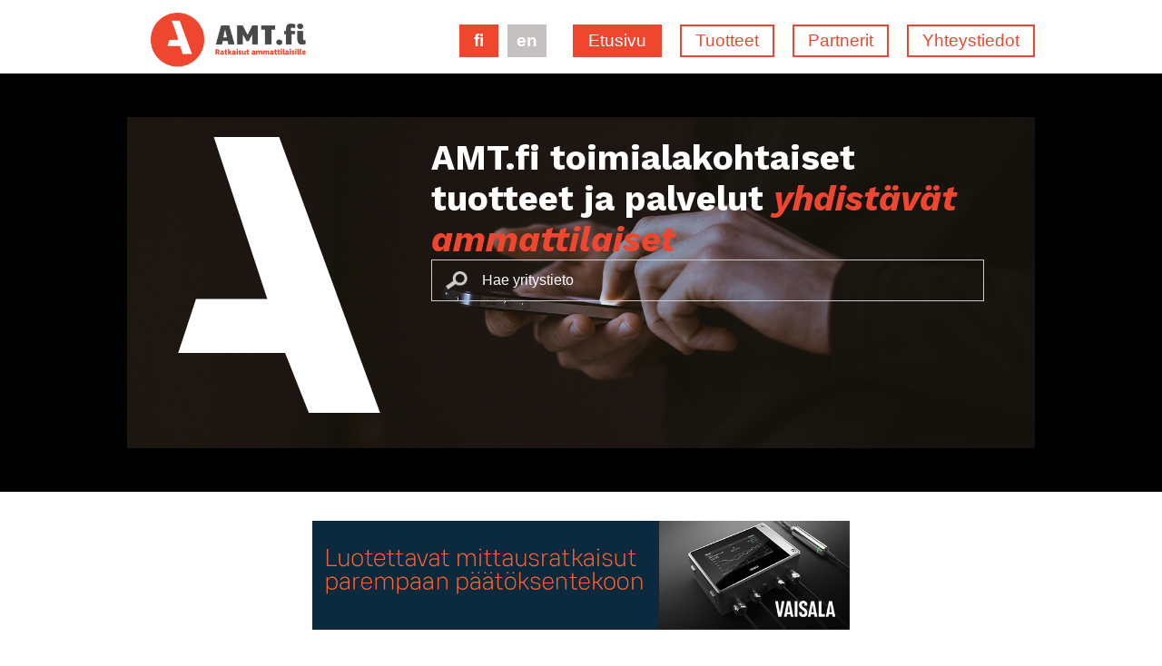

--- FILE ---
content_type: text/html; charset=utf-8
request_url: https://amt.fi/fi
body_size: 14279
content:
<!DOCTYPE html>
<html class="">
<head>
	<meta name="viewport" content="width=device-width,initial-scale=1,shrink-to-fit=no">
	<title>
		AMT.fi
	</title>
	<link rel="preconnect" href="https://fonts.googleapis.com">
	<link rel="preconnect" href="https://fonts.gstatic.com" crossorigin>
	<link href="https://fonts.googleapis.com/css2?family=Work+Sans:ital,wght@0,100..900;1,100..900&display=swap" rel="stylesheet">
	
	<link rel="stylesheet" type="text/css" href="/css/main.css?v=xZnx4KeSlhuI_3OPpt0mzQyhB39RoLI_bGuX4xVssgI" />
	<link rel="stylesheet" type="text/css" href="/css/main-large.css?v=r15puYdz3eBy2sX2L7FATXkw3aaFppXhOQosi2CamiI" />
	<link rel="stylesheet" type="text/css" href="/css/main-small.css?v=qmKwYTab9xEpPAByRfKpn8SbJwW0vDneuawQDnazzUw" />
	<link rel="stylesheet" type="text/css" href="/lang/fi/style.css?v=xqYixoOHnkHr213skBMdlz19fIUPD_WjkcPaowrSkcs" />
	<link rel="stylesheet" type="text/css" href="//cdn.jsdelivr.net/npm/slick-carousel@1.8.1/slick/slick.css"/>
	
	<!-- Global site tag (gtag.js) - Google Analytics -->
<script async src="https://www.googletagmanager.com/gtag/js?id=G-80YBCR3RD9"></script>
<script>
  window.dataLayer = window.dataLayer || [];
  function gtag(){dataLayer.push(arguments);}
  gtag('js', new Date());

  gtag('config', 'G-80YBCR3RD9');
</script>


	<script src="//code.jquery.com/jquery-2.2.4.min.js"></script>
	<script type="text/javascript" src="//cdn.jsdelivr.net/npm/slick-carousel@1.8.1/slick/slick.min.js"></script>

	<script src="/js/amt.behaviors.js?v=RhzzB_5ZJ3AkkzIGBKSd33JWLOZTCOsJYXPAI9uboIk"></script>
	<script type="text/javascript">!function(T,l,y){var S=T.location,k="script",D="instrumentationKey",C="ingestionendpoint",I="disableExceptionTracking",E="ai.device.",b="toLowerCase",w="crossOrigin",N="POST",e="appInsightsSDK",t=y.name||"appInsights";(y.name||T[e])&&(T[e]=t);var n=T[t]||function(d){var g=!1,f=!1,m={initialize:!0,queue:[],sv:"5",version:2,config:d};function v(e,t){var n={},a="Browser";return n[E+"id"]=a[b](),n[E+"type"]=a,n["ai.operation.name"]=S&&S.pathname||"_unknown_",n["ai.internal.sdkVersion"]="javascript:snippet_"+(m.sv||m.version),{time:function(){var e=new Date;function t(e){var t=""+e;return 1===t.length&&(t="0"+t),t}return e.getUTCFullYear()+"-"+t(1+e.getUTCMonth())+"-"+t(e.getUTCDate())+"T"+t(e.getUTCHours())+":"+t(e.getUTCMinutes())+":"+t(e.getUTCSeconds())+"."+((e.getUTCMilliseconds()/1e3).toFixed(3)+"").slice(2,5)+"Z"}(),iKey:e,name:"Microsoft.ApplicationInsights."+e.replace(/-/g,"")+"."+t,sampleRate:100,tags:n,data:{baseData:{ver:2}}}}var h=d.url||y.src;if(h){function a(e){var t,n,a,i,r,o,s,c,u,p,l;g=!0,m.queue=[],f||(f=!0,t=h,s=function(){var e={},t=d.connectionString;if(t)for(var n=t.split(";"),a=0;a<n.length;a++){var i=n[a].split("=");2===i.length&&(e[i[0][b]()]=i[1])}if(!e[C]){var r=e.endpointsuffix,o=r?e.location:null;e[C]="https://"+(o?o+".":"")+"dc."+(r||"services.visualstudio.com")}return e}(),c=s[D]||d[D]||"",u=s[C],p=u?u+"/v2/track":d.endpointUrl,(l=[]).push((n="SDK LOAD Failure: Failed to load Application Insights SDK script (See stack for details)",a=t,i=p,(o=(r=v(c,"Exception")).data).baseType="ExceptionData",o.baseData.exceptions=[{typeName:"SDKLoadFailed",message:n.replace(/\./g,"-"),hasFullStack:!1,stack:n+"\nSnippet failed to load ["+a+"] -- Telemetry is disabled\nHelp Link: https://go.microsoft.com/fwlink/?linkid=2128109\nHost: "+(S&&S.pathname||"_unknown_")+"\nEndpoint: "+i,parsedStack:[]}],r)),l.push(function(e,t,n,a){var i=v(c,"Message"),r=i.data;r.baseType="MessageData";var o=r.baseData;return o.message='AI (Internal): 99 message:"'+("SDK LOAD Failure: Failed to load Application Insights SDK script (See stack for details) ("+n+")").replace(/\"/g,"")+'"',o.properties={endpoint:a},i}(0,0,t,p)),function(e,t){if(JSON){var n=T.fetch;if(n&&!y.useXhr)n(t,{method:N,body:JSON.stringify(e),mode:"cors"});else if(XMLHttpRequest){var a=new XMLHttpRequest;a.open(N,t),a.setRequestHeader("Content-type","application/json"),a.send(JSON.stringify(e))}}}(l,p))}function i(e,t){f||setTimeout(function(){!t&&m.core||a()},500)}var e=function(){var n=l.createElement(k);n.src=h;var e=y[w];return!e&&""!==e||"undefined"==n[w]||(n[w]=e),n.onload=i,n.onerror=a,n.onreadystatechange=function(e,t){"loaded"!==n.readyState&&"complete"!==n.readyState||i(0,t)},n}();y.ld<0?l.getElementsByTagName("head")[0].appendChild(e):setTimeout(function(){l.getElementsByTagName(k)[0].parentNode.appendChild(e)},y.ld||0)}try{m.cookie=l.cookie}catch(p){}function t(e){for(;e.length;)!function(t){m[t]=function(){var e=arguments;g||m.queue.push(function(){m[t].apply(m,e)})}}(e.pop())}var n="track",r="TrackPage",o="TrackEvent";t([n+"Event",n+"PageView",n+"Exception",n+"Trace",n+"DependencyData",n+"Metric",n+"PageViewPerformance","start"+r,"stop"+r,"start"+o,"stop"+o,"addTelemetryInitializer","setAuthenticatedUserContext","clearAuthenticatedUserContext","flush"]),m.SeverityLevel={Verbose:0,Information:1,Warning:2,Error:3,Critical:4};var s=(d.extensionConfig||{}).ApplicationInsightsAnalytics||{};if(!0!==d[I]&&!0!==s[I]){var c="onerror";t(["_"+c]);var u=T[c];T[c]=function(e,t,n,a,i){var r=u&&u(e,t,n,a,i);return!0!==r&&m["_"+c]({message:e,url:t,lineNumber:n,columnNumber:a,error:i}),r},d.autoExceptionInstrumented=!0}return m}(y.cfg);function a(){y.onInit&&y.onInit(n)}(T[t]=n).queue&&0===n.queue.length?(n.queue.push(a),n.trackPageView({})):a()}(window,document,{
src: "https://js.monitor.azure.com/scripts/b/ai.2.min.js", // The SDK URL Source
crossOrigin: "anonymous", 
cfg: { // Application Insights Configuration
    instrumentationKey: '7f79ee7e-9182-4114-b775-2b34f88c1472'
}});</script>
</head>
<body>
		<header class="main-navigation">
			<div class="logo">
				<a href="/fi">
					 <img src="/images/2018/amt-logo.png" alt="AMT - yhdistää ammattilaiset"/>
				</a>
			</div>

			<input type="checkbox" id="mobile-nav-state"/>

			<label id="mobile-nav-toggle" for="mobile-nav-state">
				<span class="line"></span>
				<span class="line"></span>
				<span class="line"></span>
			</label>

			<nav>
				<ul class="navigation-list">
					 <li class="navigation navigation-frontpage active">
						  <a href="/fi">Etusivu</a>
					 </li>
					 <li class="navigation">
						  <span class="sub-navigation-heading">Tuotteet</span>

						  <ul class="sub-navigation">
							  <li class="navigation">
								   <a href="/fi/catalogs">Toimialahakemistot</a>
							  </li>
							  <li class="navigation">
								   <a href="/fi/exhibitions">Messuoppaat</a>
							  </li>
						  </ul>
					 </li>
					 <li class="navigation">
						  <a href="/fi/amt/partners">Partnerit</a>
					 </li>
					 <li class="navigation">
						  <a href="/fi/amt/contact">Yhteystiedot</a>
					 </li>

					 
				</ul>

				<div class="language-switcher">
						  <span class="language">fi</span>
						  <a class="language" href="/en">en</a>
				</div>
			</nav>

		</header>

	
<section class="amt-frontpage-header-container">
	<header class="amt-frontpage-header">
		<picture class="logo-element">
			<source srcset="images/2024/amt-logo-a.svg" width="223" height="304"/>
			<img
				src="images/2024/amt-logo-a-1x.png"
				srcset="images/2024/amt-logo-a-2x.png 2x, images/2024/amt-logo-a-4x.png 4x"
				width="223"
				height="304"
				alt="Logo"/>
		</picture>

		<div class="frontpage-header-content">
			<h1>AMT.fi toimiala­kohtaiset tuotteet ja palvelut <em>yhdistävät ammattilaiset</em></h1>

			<form method="get" action="/fi/search">
				<input name="query" type="text" class="frontpage-search" placeholder="Hae yritystieto"/>
			</form>
		</div>
	</header>
</section>

<section class="main-content">
	<article class="amt-frontpage">

		<div class="frontpage-banner-area" id="top-zone">
				<div class="banner">
				<a href="https://www.vaisala.com/fi" target="_blank" rel="noopener">
					<img src="/images/banner/1804?lang=fi" width="980"/>
				</a>
	</div>

		</div>
		
		<h2 class="frontpage-catalogs-heading">Toimialahakemistot</h2>
		
		<div class="frontpage-catalog-list">
			
<ul class="publication-list">
		<li class="publication-list-item publication-list-item-first has-image">
				<img src="/images/publication/87?lang=fi"/>
			<span class="publication-list-item-heading">
					<a href="/fi/publication/87/amtfi---teollisuuden-ja-sopimusvalmistuksen-tuote--ja-palveluhaku">
						AMT.FI   - Teollisuuden ja Sopimusvalmistuksen tuote- ja palveluhaku
					</a>
			</span>
			<div class="publication-description">
				
			</div>
		</li>
		<li class="publication-list-item  has-image">
				<img src="/images/publication/6?lang=fi"/>
			<span class="publication-list-item-heading">
					<a href="/fi/publication/6/automaatio---hydrauliikka-pneumatiikka">
						Automaatio - Hydrauliikka &amp; Pneumatiikka
					</a>
			</span>
			<div class="publication-description">
				
			</div>
		</li>
		<li class="publication-list-item  has-image">
				<img src="/images/publication/1?lang=fi"/>
			<span class="publication-list-item-heading">
					<a href="/fi/publication/1/elektroniikka">
						Elektroniikka
					</a>
			</span>
			<div class="publication-description">
				
			</div>
		</li>
		<li class="publication-list-item  has-image">
				<img src="/images/publication/39?lang=fi"/>
			<span class="publication-list-item-heading">
					<a href="/fi/publication/39/hr-tyohyvinvointi-tuote--ja-palveluhaku">
						HR-Ty&#xF6;hyvinvointi tuote- ja palveluhaku
					</a>
			</span>
			<div class="publication-description">
				
			</div>
		</li>
		<li class="publication-list-item  has-image">
				<img src="/images/publication/26?lang=fi"/>
			<span class="publication-list-item-heading">
					<a href="/fi/publication/26/metalli">
						Metalli
					</a>
			</span>
			<div class="publication-description">
				
			</div>
		</li>
		<li class="publication-list-item  has-image">
				<img src="/images/publication/11?lang=fi"/>
			<span class="publication-list-item-heading">
					<a href="/fi/publication/11/muovi-kumi">
						Muovi &amp; Kumi
					</a>
			</span>
			<div class="publication-description">
				
			</div>
		</li>
		<li class="publication-list-item  has-image">
				<img src="/images/publication/7?lang=fi"/>
			<span class="publication-list-item-heading">
					<a href="/fi/publication/7/sahko">
						S&#xE4;hk&#xF6;
					</a>
			</span>
			<div class="publication-description">
				
			</div>
		</li>
		<li class="publication-list-item  has-image">
				<img src="/images/publication/28?lang=fi"/>
			<span class="publication-list-item-heading">
					<a href="/fi/publication/28/turvallisuus">
						Turvallisuus
					</a>
			</span>
			<div class="publication-description">
				
			</div>
		</li>
		<li class="publication-list-item  has-image">
				<img src="/images/publication/8?lang=fi"/>
			<span class="publication-list-item-heading">
					<a href="/fi/publication/8/ymparisto---yhdyskuntatekniikka---energia">
						Ymp&#xE4;rist&#xF6; - Yhdyskuntatekniikka - Energia
					</a>
			</span>
			<div class="publication-description">
				<span style="font-family: AGaramond-Regular; color: #bcbec1; font-size: large"><span style="font-family: AGaramond-Regular; color: #bcbec1; font-size: large"><span style="font-family: AGaramond-Regular; color: #bcbec1; font-size: large">
<p>
&nbsp;
</p>
<p>
&nbsp;
</p>
</span></span></span>

			</div>
		</li>
</ul>

		</div>

		<div class="product-types">
			<div class="product-type newsletter">
				<span class="product-type-heading">Uutiskirjeet</span>
				<a href="/fi/amt/newsletters">Tutustu uutiskirjeisiin &gt;</a>
			</div>
			<div class="product-type exhibition">
				<span class="product-type-heading">Messuoppaat</span>
				<a href="/fi/exhibitions">Tutustu messuoppaisiin &gt;</a>
			</div>
		</div>

		<section class="floating-banners">

			<article class="banner-zone">
				
			</article>
		</section>

	</article>
</section>

<section class="amt-footer">
	<div class="amt-footer-content">
		<img src="/images/2018/amt-logo-white.png">

		<p>PL&nbsp;395, 00811 Helsinki</p>

		<p>AMT Media (AMT Hakemistot Oy)</p>
	</div>
</section>






	
	
	<script type="text/javascript">
    window.floatingMarquee = true;

    $.fn.isInViewport = function() {
        var elementTop = $(this).offset().top;
        var elementBottom = elementTop + $(this).outerHeight();
        var viewportTop = $(window).scrollTop();
        var viewportBottom = viewportTop + $(window).height();
        return elementBottom > viewportTop && elementTop < viewportBottom;
    };
    
    $.debounce = function (fn, time) {
    	var timeout = 0;
    	return function () {
    		clearTimeout(timeout);
    		timeout = setTimeout(function () {
    			fn();
    		}, time);
    	}
    };

    $(document).ready(function () {
        if (window.floatingMarquee) {
             var setMarqueeFloat = function() {
                  $('.floating-banners').toggleClass('fixed', !$('.amt-footer').isInViewport());
             };

             setMarqueeFloat();

             $(window).scroll($.debounce(setMarqueeFloat, 20));
        }

        var bannerCount = $('.marquee-banners .banner').length;

        if (bannerCount > 0) {
             $('body > footer').addClass('has-banners');
        }

        $('.initially-hidden').removeClass('initially-hidden');
        
        var container = $('.marquee-banners');
        
        var bannerWidth = 170;
        
        function initSlick(first) {
        	try {
        		if (!first) {
                    container.slick('unslick');
                }
        	} catch (e) { }
        	
            var slideThreshold = Math.floor(container.innerWidth() / bannerWidth);

            if (bannerCount >= slideThreshold) {
                 container.slick({
                      slidesToShow: slideThreshold,
                      slidesToScroll: 1,
                      autoplay: true,
                      autoplaySpeed: 1,
                      speed: 2000,
                      arrows: false,
                      pauseOnHover: true
                 });
            }
        }
            
        window.addEventListener('resize', function () { initSlick(false); });
        
        initSlick(true);
    });
</script>

	<script>
		window.floatingMarquee = false;
	</script>

</body>
</html>


--- FILE ---
content_type: text/css
request_url: https://amt.fi/css/main-small.css?v=qmKwYTab9xEpPAByRfKpn8SbJwW0vDneuawQDnazzUw
body_size: 4599
content:
@media (max-width: 1000px) {
    :root {
        --margin-width: 22px;
    }
    
    .amt-frontpage-header .logo-element {
        display: none;
    }
    
    header.main-navigation {
        margin: var(--margin-width);
    }
    
    header.main-navigation nav {
        margin-left: calc(-1 * var(--margin-width));
        width: calc(100% + var(--margin-width) * 2);
    }
    
    :root {
        --frontpage-header-height: 216px;
        --frontpage-header-text-size: 22pt;
        --frontpage-catalog-list-header-text-size: 24pt;
    }
    
    .amt-frontpage-header {
        padding: 27px;
    }

    .frontpage-catalogs-heading {
        margin: 0 15px;
    }
    
    body {
        font-size: 13px;
        color: #4A4949;
        font-family: work-sans, sans-serif;
        font-weight: normal;
    }

    * {
        box-sizing: border-box;
        margin: 0;
        padding: 0;
    }

    a,
    a:visited,
    a:hover {
        color: inherit;
        text-decoration: none;
    }

    li {
        list-style: none;
    }

    .amt-frontpage h1 em {
        color: var(--brand-color-primary);
        font-style: normal;
    }

    .amt-footer {
        padding: 20px;
    }
    
    .amt-footer-content {
        flex-direction: column;
        gap: 15px;
        padding-bottom: 15px;
    }
    .amt-footer-content p {
        width: 300px;
    }

    .amt-footer img {
        max-width: 300px;
        object-fit: contain;
    }

    body > header > .logo img {
        width: 178px;
    }

    body > header > nav {
        display: none;
        position: absolute;
        width: 100%;
        background: white;
        z-index: 1;
    }

    body > header {
        position: relative;
        left: 0;
        top: 0;
        background: white;
        /* Floating banners are 10 */
        z-index: 11;
    }

    #mobile-nav-toggle {
        position: absolute;
        top: 0;
        right: 0;
    }

    #mobile-nav-toggle .line {
        width: 38px;
        height: 2px;
        background-color: #303030;
        display: block;
        margin: 10px auto;
        -webkit-transition: all 0.3s ease-in-out;
        -o-transition: all 0.3s ease-in-out;
        transition: all 0.3s ease-in-out;
    }

    #mobile-nav-state {
        display: none;
    }

    #mobile-nav-state:checked + label .line:nth-child(2) {
        opacity: 0;
    }

    #mobile-nav-state:checked + label .line:nth-child(1) {
        transform: translateY(12px) rotate(45deg);
    }

    #mobile-nav-state:checked + label .line:nth-child(3) {
        transform: translateY(-12px) rotate(-45deg);
    }

    #mobile-nav-state:checked ~ nav {
        display: block;
    }

    .navigation-list {
        font-size: 25px;
    }

    .navigation-list li {
        margin: 22px 28px;
    }

    .sub-navigation {
        margin-left: 20px;
    }

    .language-switcher {
        font-size: 22px;
        margin-left: 22px;
        margin-bottom: 20px;
    }

    .language-switcher .language {
        background-color: #EF472F;
        color: white;
        font-weight: 500;
        padding: 4px 11px;
        display: inline-block;
        min-width: 50px;
        min-height: 36px;
        text-align: center;
        margin-right: 6px;

    }

    .language-switcher a.language {
        background-color: #C6C1C1;
    }

    h1 {
        font-size: 22px;
    }

    .frontpage-search {
        width: 340px;
        height: 49px;
        border: solid 2px #707070;
        font-size: var(--font-size-regular);
        font-weight: 500;
        font-style: normal;
        font-stretch: normal;
        line-height: 1.17;
        letter-spacing: normal;
        text-align: left;
        color: #cccccc;
        padding-left: 60px;
        margin-top: 16px;
        margin-bottom: 12px;
        background: url(/images/2018/search-icon.png) no-repeat 15px 12px;
        background-size: 28px auto;
    }

    .amt-frontpage {
        display: flex;
        flex-direction: column;
        align-items: center;
    }

    .amt-frontpage h1 {
        order: 1;
    }

    .amt-frontpage form {
        order: 2;
    }

    .amt-frontpage .product-types {
        order: 3;
    }

    .amt-frontpage .floating-banners {
        order: 5;
    }

    .floating-banners {
        z-index: 10;
    }

    .floating-banners.fixed {
        overflow: hidden;
        position: fixed;
        bottom: 0;
        left: 50%;
        transform: translateX(-50%);
        background-color: white;
        width: 342px;
    }

    .amt-frontpage .amt-footer {
        order: 7;
    }

    .product-types {
        display: flex;
        flex-direction: column;
        width: 340px;
    }

    .product-type {
        flex: 1 0 auto;
        display: flex;
        flex-direction: column;
        justify-items: center;
        position: relative;
        padding: 15px;
    }
    .product-type:last-child {
        margin-top: 15px;
    }

    .product-type .product-type-heading {
        margin: 14px auto;
        display: block;
        text-align: center;
        font-weight: 600;
        font-size: 22px;
    }

    .product-type > a,
    .product-type > a:visited
    {
        display: block;
        padding: 5px 10px;
        color: white;
        font-size: 14px;
        text-align: center;
        border: 1px solid var(--text-color-inverse);
        border-radius: 4px;
    }

    .product-type-heading {
        color: white;
        font-size: 16px;
    }

    .product-type.newsletter {
        background-color: var(--brand-color-secondary);
    }

    .product-type.exhibition {
        background-color: var(--brand-color-primary);
    }
    
    .publication-lists .publication-list-heading {
        font-size: var(--publication-list-header-text-size);
        color: var(--brand-color-secondary);
        text-align: center;
    }

    .publication-list {
        list-style: none;
        display: flex;
        flex-direction: column;
        justify-content: space-between;
        align-items: center;
    }

    .publication-list .publication-list-item {
        flex: 1 0 56px;
        display: block;
        width: 340px;
        margin-bottom: 15px;
        background-color: #ef472f;
        position: relative;
        font-size: 22px;
        padding: 10px;
        text-align: center;
    }

    .publication-list .publication-list-item img {
        display: none;
        /*
        object-fit: cover;
        object-position: left;
        width: 100%;
        height: 100%;
        z-index: 1;
        */
    }

    .publication-list .publication-list-item span.publication-list-item-heading {
        font-weight: 600;
        width: 100%;
        text-align: center;
        z-index: 2;
        color: white;
    }

    .sidebar-container {
        display: flex;
        flex-direction: row;
        flex-wrap: wrap;
        justify-content: space-between;
        align-items: baseline;
    }

    .sidebar-container .quick-search {
        width: 340px;
        height: 49px;
        border: solid 2px #707070;
        font-size: 18px;
        font-weight: 500;
        font-style: normal;
        font-stretch: normal;
        line-height: 1.17;
        letter-spacing: normal;
        text-align: left;
        color: #cccccc;
        padding-left: 60px;
        margin-top: 16px;
        margin-bottom: 12px;
        background: url(/images/2018/search-icon.png) no-repeat 15px 12px;
        background-size: 28px auto;
    }

    .sidebar-container .banner {
        flex: 0 0 165px;
        width: 165px;
    }

    .sidebar-container .banner img {
        max-width: 165px;
    }

    .main-content {
        padding: 22px;
        display: flex;
        flex-direction: column;
    }

    .amt-footer {
        margin-bottom: -18px;
    }

    .publication-header {
        width: 340px;
        min-height: 56px;
        position: relative;
        background-color: #3350a3;
        justify-content: center;
    }

    .publication-header img {
        width: 100%;
        height: 100%;
        object-fit: cover;
    }

    .publication-header h2 {
        padding-top: 15px;
        padding-left: 18px;
        padding-bottom: 15px;
        max-width: calc(100% - 30px);
        text-overflow: ellipsis;
        color: #fff;
    }

    .company-filter {
        display: none;
    }

    .publication-nav .navigation-list {
        display: none;
    }

    input[id=mobile-publication-nav-toggle]:checked ~ .publication-nav .navigation-list {
        display: block;
    }

    .publication-header {
        position: relative;
    }

    .mobile-publication-nav-state {
        position: absolute;
        top: 12px;
        right: 12px;
    }

    .mobile-publication-nav-state .line {
        width: 24px;
        height: 2px;
        background-color: #FFF;
        display: block;
        margin: 6px auto;
        -webkit-transition: all 0.3s ease-in-out;
        -o-transition: all 0.3s ease-in-out;
        transition: all 0.3s ease-in-out;
    }

    #mobile-publication-nav-toggle:checked + header .line:nth-child(2) {
        opacity: 0;
    }

    #mobile-publication-nav-toggle:checked + header .line:nth-child(1) {
        transform: translateY(8px) rotate(45deg);
    }

    #mobile-publication-nav-toggle:checked + header .line:nth-child(3) {
        transform: translateY(-8px) rotate(-45deg);
    }

    .company-list {
        font-size: 15px;
        font-weight: 500;
        font-style: normal;
        font-stretch: normal;
        line-height: 1.07;
        letter-spacing: 0.1px;
        text-align: left;
        color: #4a4949;
        border-spacing: 0px;
        max-width: 340px;
    }

    .company-list .company td {
        padding: 2px;

        vertical-align: middle;

        border-bottom: 1px solid rgba(74, 73, 73, 0.25);
        border-right-width: 0;
        border-left-width: 0;
    }

    .company-list .company-logo {
        width: 60px;
        height: 60px;

        vertical-align: middle;
        text-align: left;
    }

    .company-list .company-logo img {
        max-width: 100%;
        max-height: 100%;
        object-fit: contain;
    }

    .mobile-publication-search,
    #search-form {
        display: flex;
        flex-direction: row;
        flex-wrap: wrap;
        justify-content: space-between;
        margin-top: 16px;
        margin-bottom: 25px;
    }

    .mobile-publication-search input[type=text],
    #search-form input[type=text] {
        flex: 0 0 270px;
        width: 270px;
        height: 49px;
        border: solid 2px #707070;
        font-size: 18px;
        font-weight: 500;
        font-style: normal;
        font-stretch: normal;
        line-height: 1.17;
        letter-spacing: normal;
        text-align: left;
        padding-left: 60px;
        background: url(/images/2018/search-icon.png) no-repeat 15px 12px;
        background-size: 28px auto;
    }

    .mobile-publication-search input[type=text]::placeholder,
    #search-form input[type=text]::placeholder {
        color: #cccccc;
    }

    .mobile-publication-search button,
    #search-form button {
        flex: 0 0 60px;
        width: 60px;
        height: 49px;
        background-color: #ef472f;
        border: none;
        color: #fff;
        font-size: 22px;
    }

    #mobile-search-facet-toggle {
        display: none;
    }

    #mobile-search-facet-toggle + label,
    #search-form fieldset legend {
        margin-top: 8px;
        margin-bottom: 8px;
        width: 136px;
        height: 40px;
        background-color: rgba(74, 73, 73, 0.51);
        font-size: 15px;
        font-weight: 500;
        color: #fff;
        padding-top: 11px;
        padding-left: 10px;
    }

    .mobile-publication-search fieldset {
        border: none;
        visibility: hidden;
        height: 0;
        transition: height 1s ease-in-out;
    }

    #search-form fieldset {
        border: none;
        margin-top: 8px;
    }

    .mobile-publication-search #mobile-search-facet-toggle:checked ~ fieldset {
        visibility: visible;
        height: auto;
    }

    .mobile-publication-search input[type=checkbox],
    #search-form input[type=checkbox] {
        display: none;
    }

    .search-checkbox-label {
        font-size: 14px;
        display: inline-block;
    }

    .search-checkbox-label:before {
        display: inline-block;
        margin-right: 2px;
        width: 12px;
        height: 14px;
        padding-left: 2px;
        border: 1px solid #707070;
        font-size: 11px;
        content: '\2714';
        color: transparent;
    }

    .search-checkbox:checked + .search-checkbox-label:before {
        color: black;
    }

    .company-details,
    .company-details .keyword-tree {
        font-size: 14px;
    }

    .company-details h3 {
        font-size: 14px;
        margin: 1em 0;
    }

    .company-details .contact {
        display: flex;
        flex-direction: row;
        margin: 10px 0;
    }

    .company-details .contact .contact-image {
        margin-right: 10px;
    }

    .company-details .contact .contact-data {
        display: block;
    }

    .company-image-container {
        width: 340px;
    }

    .company-image-container img {
        max-width: 340px;
        object-fit: contain;
    }

    .add-to-basket:before {
        display: inline-block;
        width: 67.4px;
        height: 38px;
        background-color: #ef472f;
        font-size: 32px;
        font-weight: 500;
        font-style: normal;
        font-stretch: normal;
        line-height: 1.18;
        letter-spacing: 0.2px;
        text-align: center;
        color: #ffffff;
        content: "\2605";
    }

    .add-to-basket .text-content {
        display: none;
    }

    .company-actions {
        display: flex;
        flex-direction: row;
    }

    .company-action.send-contact-request {
        margin-left: 5px;
        width: 68px;
        height: 38px;
        font-size: 22px;
        font-weight: 500;
        font-style: normal;
        font-stretch: normal;
        line-height: 1.6;
        letter-spacing: 0.2px;
        text-align: center;
        color: #ffffff;
        background: rgba(74, 73, 73, 0.38) url(/images/email-icon.svg) no-repeat center;
    }

    .company-action.send-contact-request .text-content {
        display: none;
    }

    .company-action.view-on-map {
        margin-left: 5px;
        width: 68px;
        height: 38px;
        font-size: 22px;
        font-weight: 500;
        font-style: normal;
        font-stretch: normal;
        line-height: 1.6;
        letter-spacing: 0.2px;
        text-align: center;
        color: #ffffff;
        background: rgba(74, 73, 73, 0.38) url(/images/map-icon.svg) no-repeat center;
    }

    .company-action.view-on-map .text-content {
        display: none;
    }

    .company-stand-numbers,
    .company-contact-information {
        width: 340px;
        font-size: 14px;
        font-weight: 500;
        font-style: normal;
        font-stretch: normal;
        line-height: 1.14;
        letter-spacing: normal;
        text-align: left;
        color: #4a4949;
    }

    .validation-errors {
        margin: 10px 0;
        padding: 10px;
        border: 1px solid #EF472F;
        border-radius: 5px;
        background-color: #f7d9d5;
        max-width: 340px;
        font-size: 18px;
    }

    .validation-errors.validation-summary-valid {
        display: none;
    }

    .contact-form-row {
        margin: 10px 0;
    }

    .contact-form-row label {
        display: block;
        font-size: 18px;
    }

    .contact-form-row input[type=text],
    .contact-form-row textarea {
        width: 340px;
        border: solid 2px #707070;
        font-size: 18px;
        font-weight: 500;
        font-style: normal;
        font-stretch: normal;
        line-height: 1.17;
        letter-spacing: normal;
        text-align: left;
    }

    .contact-form-row input[type=text] {
        height: 32px;
    }

    .contact-form-row textarea {
        height: 120px;
    }

    .contact-form-row button {
        height: 38px;
        background-color: #ef472f;
        font-size: 22px;
        font-weight: 500;
        font-style: normal;
        font-stretch: normal;
        line-height: 1.18;
        letter-spacing: 0.2px;
        text-align: center;
        color: #ffffff;
        border: none;
        padding: 0 5px;
    }

    .publication-keyword-list {
        font-size: 18px;
    }

    .publication-keyword-list .company-list {
        font-size: 18px;
    }

    .publication-keyword-list .company-list .company {
        padding: 0.2em 0;
    }

    .publication-keyword-list h3 {
        font-size: 18px;
        margin: 1em 0;
    }

    .keyword-tree {
        margin-top: 10px;
        margin-bottom: 10px;
        list-style: none;
        font-size: 18px;
    }

    .keyword-tree .keyword-tree {
        padding-left: 10px;
    }

    .keyword-tree .expander {
        cursor: pointer;
        display: block;
        float: left;
        margin-top: 2px;
        width: 12px;
        height: 12px;
        margin-left: -16px;
        font-size: 14px;
    }

    .keyword-tree .expander:before {
        content: "\25bc\fe0e";
    }

    .keyword-tree .keyword-node {
        padding-left: 16px;
        cursor: pointer;
    }

    .keyword-tree .keyword-name {
        display: inline-block;
        max-width: 300px;
    }

    .keyword-tree .keyword-node .keyword-name,
    .keyword-tree .keyword-node .keyword-name:hover {
        color: black;
        text-decoration: none;
    }

    .keyword-tree .no-children .expander {
        visibility: hidden;
    }

    .keyword-tree .no-children {
        margin-bottom: 4px;
    }

    .no-children .keyword-tree,
    .closed .keyword-tree {
        display: none;
    }

    .keyword-tree .closed .expander:before {
        content: "\25b6\fe0e";
    }

    footer .has-banners {
        min-height: 115px;
    }

    .publication-list .publication-description {
        display: none;
    }

    #contact-list {
        display: flex;
        flex-direction: column;
        margin-top: 14px;
    }

    .publication-nav .navigation {
        background-color: rgba(74, 73, 73, 0.51);
        color: #fff;
        padding: 11px;
        margin: 8px 0;
    }

    .publication-nav .navigation.active {
        background-color: #ef472f;
    }

    .search-page h3 {
        margin-bottom: 1em;
    }

    .search-page .company-list {
        margin: 1em;
    }

    .map-nav {
        flex: 0 0 50px;
        position: relative;
    }

    .map-nav #mobile-nav-toggle {
        z-index: 5001;
        right: 20px;
        top: 7px;
    }

    .map-nav #map-mobile-nav {
        position: absolute;
        display: none;
        z-index: 5000;
        background: white;
    }

    #map-back-navigation {
        position: absolute;
        top: 10px;
    }

    .map-nav #mobile-nav-state:checked #map-mobile-nav {
        display: block;
    }

    .keyword-banners img {
        max-width: 340px;
    }

    .client-banner img {
        max-width: 340px;
    }
    
    .company-details .banner-container img {
        max-width: 340px;
    }

    .map-view #top-zone {
        flex: 0 0 76px;
    }

    .map-view footer .floating-banners,
    .map-view footer .floating-banners .slick-list,
    .map-view footer .floating-banners .slick-track {
        max-height: 100px;
    }
    
    .company-details-columns .company-feed h2 {
        margin-top: 8px;
    }
    
    #top-zone {
        margin: 1rem auto;
    }
}


--- FILE ---
content_type: text/css
request_url: https://amt.fi/lang/fi/style.css?v=xqYixoOHnkHr213skBMdlz19fIUPD_WjkcPaowrSkcs
body_size: 326
content:


#search-sector-label { background-image: url(sector.gif); }
#search-company-label { background-image: url(company.gif); }
#search-product-label { background-image: url(product.gif); }
#search-customer-label { background-image: url(client.gif); }
#search-productnews-label { background-image: url(product-news.gif); }
#search-submit { background-image: url(search-submit.jpg); width: 41px; height: 41px; }

#inprogress-header { background: url(inprogress.png); }
#released-header { background: url(released.png); }
#events-header { background: url(exhibitions.png); }
#cooperation-header { background: url(cooperation-header.png); }
#exhibitions-header { background: url(exhibition-header.gif); }
#product-news-header { background: url(product-news-header.gif); }
#jobs-header { background: url(jobs-header.gif); }
#articles-header { background: url(articles-header.gif); }
#sidebar-product-news-header { background: url(sidebar-product-news-header.png); }
#frontpage-header { background-image: url(frontpage-header.gif); }


--- FILE ---
content_type: image/svg+xml
request_url: https://amt.fi/images/2024/amt-logo-a.svg
body_size: 387
content:
<?xml version="1.0" encoding="UTF-8"?>
<svg id="Layer_2" xmlns="http://www.w3.org/2000/svg" viewBox="0 0 588.96 805">
  <defs>
    <style>
      .cls-1 {
        fill: #fff;
      }
    </style>
  </defs>
  <g id="Layer_1-2" data-name="Layer_1">
    <polygon class="cls-1" points="103.93 0 259.84 472.5 51.97 472.5 0 630 311.8 630 381.09 805 588.96 805 294.48 0 103.93 0"/>
  </g>
</svg>